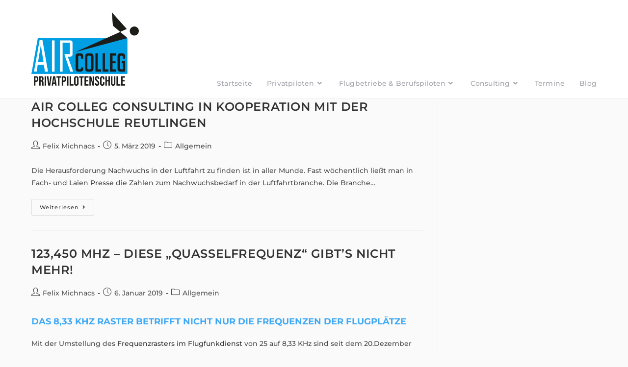

--- FILE ---
content_type: text/html; charset=UTF-8
request_url: https://www.aircolleg.de/author/felix-michnacs/
body_size: 17445
content:
<!DOCTYPE html>
<html class="html" lang="de" prefix="og: http://ogp.me/ns#">
<head>
	<meta charset="UTF-8">
	<link rel="profile" href="https://gmpg.org/xfn/11">

	<title>Felix Michnacs, Autor bei Air Colleg Consulting GmbH</title>
<meta name='robots' content='max-image-preview:large' />
	<style>img:is([sizes="auto" i], [sizes^="auto," i]) { contain-intrinsic-size: 3000px 1500px }</style>
	<meta name="viewport" content="width=device-width, initial-scale=1">
<!-- This site is optimized with the Yoast SEO Premium plugin v8.1 - https://yoast.com/wordpress/plugins/seo/ -->
<link rel="canonical" href="https://www.aircolleg.de/author/felix-michnacs/" />
<link rel="next" href="https://www.aircolleg.de/author/felix-michnacs/page/2/" />
<meta property="og:locale" content="de_DE" />
<meta property="og:type" content="object" />
<meta property="og:title" content="Felix Michnacs, Autor bei Air Colleg Consulting GmbH" />
<meta property="og:url" content="https://www.aircolleg.de/author/felix-michnacs/" />
<meta property="og:site_name" content="Air Colleg Consulting GmbH" />
<meta name="twitter:card" content="summary" />
<meta name="twitter:title" content="Felix Michnacs, Autor bei Air Colleg Consulting GmbH" />
<script type='application/ld+json'>{"@context":"https:\/\/schema.org","@type":"Organization","url":"https:\/\/www.aircolleg.de\/","sameAs":["https:\/\/www.facebook.com\/aircolleg\/?ref=bookmarks"],"@id":"https:\/\/www.aircolleg.de\/#organization","name":"Air Colleg Consulting GmbH","logo":"http:\/\/www.aircolleg.de\/wp-content\/uploads\/2017\/07\/aircolleg_logo.png"}</script>
<!-- / Yoast SEO Premium plugin. -->

<link rel='dns-prefetch' href='//www.aircolleg.de' />
<link rel="alternate" type="application/rss+xml" title="Air Colleg Consulting GmbH &raquo; Feed" href="https://www.aircolleg.de/feed/" />
<link rel="alternate" type="application/rss+xml" title="Air Colleg Consulting GmbH &raquo; Kommentar-Feed" href="https://www.aircolleg.de/comments/feed/" />
<link rel="alternate" type="application/rss+xml" title="Air Colleg Consulting GmbH &raquo; Feed für Beiträge von Felix Michnacs" href="https://www.aircolleg.de/author/felix-michnacs/feed/" />
<script>
window._wpemojiSettings = {"baseUrl":"https:\/\/s.w.org\/images\/core\/emoji\/16.0.1\/72x72\/","ext":".png","svgUrl":"https:\/\/s.w.org\/images\/core\/emoji\/16.0.1\/svg\/","svgExt":".svg","source":{"concatemoji":"https:\/\/www.aircolleg.de\/wp-includes\/js\/wp-emoji-release.min.js?ver=6.8.3"}};
/*! This file is auto-generated */
!function(s,n){var o,i,e;function c(e){try{var t={supportTests:e,timestamp:(new Date).valueOf()};sessionStorage.setItem(o,JSON.stringify(t))}catch(e){}}function p(e,t,n){e.clearRect(0,0,e.canvas.width,e.canvas.height),e.fillText(t,0,0);var t=new Uint32Array(e.getImageData(0,0,e.canvas.width,e.canvas.height).data),a=(e.clearRect(0,0,e.canvas.width,e.canvas.height),e.fillText(n,0,0),new Uint32Array(e.getImageData(0,0,e.canvas.width,e.canvas.height).data));return t.every(function(e,t){return e===a[t]})}function u(e,t){e.clearRect(0,0,e.canvas.width,e.canvas.height),e.fillText(t,0,0);for(var n=e.getImageData(16,16,1,1),a=0;a<n.data.length;a++)if(0!==n.data[a])return!1;return!0}function f(e,t,n,a){switch(t){case"flag":return n(e,"\ud83c\udff3\ufe0f\u200d\u26a7\ufe0f","\ud83c\udff3\ufe0f\u200b\u26a7\ufe0f")?!1:!n(e,"\ud83c\udde8\ud83c\uddf6","\ud83c\udde8\u200b\ud83c\uddf6")&&!n(e,"\ud83c\udff4\udb40\udc67\udb40\udc62\udb40\udc65\udb40\udc6e\udb40\udc67\udb40\udc7f","\ud83c\udff4\u200b\udb40\udc67\u200b\udb40\udc62\u200b\udb40\udc65\u200b\udb40\udc6e\u200b\udb40\udc67\u200b\udb40\udc7f");case"emoji":return!a(e,"\ud83e\udedf")}return!1}function g(e,t,n,a){var r="undefined"!=typeof WorkerGlobalScope&&self instanceof WorkerGlobalScope?new OffscreenCanvas(300,150):s.createElement("canvas"),o=r.getContext("2d",{willReadFrequently:!0}),i=(o.textBaseline="top",o.font="600 32px Arial",{});return e.forEach(function(e){i[e]=t(o,e,n,a)}),i}function t(e){var t=s.createElement("script");t.src=e,t.defer=!0,s.head.appendChild(t)}"undefined"!=typeof Promise&&(o="wpEmojiSettingsSupports",i=["flag","emoji"],n.supports={everything:!0,everythingExceptFlag:!0},e=new Promise(function(e){s.addEventListener("DOMContentLoaded",e,{once:!0})}),new Promise(function(t){var n=function(){try{var e=JSON.parse(sessionStorage.getItem(o));if("object"==typeof e&&"number"==typeof e.timestamp&&(new Date).valueOf()<e.timestamp+604800&&"object"==typeof e.supportTests)return e.supportTests}catch(e){}return null}();if(!n){if("undefined"!=typeof Worker&&"undefined"!=typeof OffscreenCanvas&&"undefined"!=typeof URL&&URL.createObjectURL&&"undefined"!=typeof Blob)try{var e="postMessage("+g.toString()+"("+[JSON.stringify(i),f.toString(),p.toString(),u.toString()].join(",")+"));",a=new Blob([e],{type:"text/javascript"}),r=new Worker(URL.createObjectURL(a),{name:"wpTestEmojiSupports"});return void(r.onmessage=function(e){c(n=e.data),r.terminate(),t(n)})}catch(e){}c(n=g(i,f,p,u))}t(n)}).then(function(e){for(var t in e)n.supports[t]=e[t],n.supports.everything=n.supports.everything&&n.supports[t],"flag"!==t&&(n.supports.everythingExceptFlag=n.supports.everythingExceptFlag&&n.supports[t]);n.supports.everythingExceptFlag=n.supports.everythingExceptFlag&&!n.supports.flag,n.DOMReady=!1,n.readyCallback=function(){n.DOMReady=!0}}).then(function(){return e}).then(function(){var e;n.supports.everything||(n.readyCallback(),(e=n.source||{}).concatemoji?t(e.concatemoji):e.wpemoji&&e.twemoji&&(t(e.twemoji),t(e.wpemoji)))}))}((window,document),window._wpemojiSettings);
</script>
<style id='wp-emoji-styles-inline-css'>

	img.wp-smiley, img.emoji {
		display: inline !important;
		border: none !important;
		box-shadow: none !important;
		height: 1em !important;
		width: 1em !important;
		margin: 0 0.07em !important;
		vertical-align: -0.1em !important;
		background: none !important;
		padding: 0 !important;
	}
</style>
<link rel='stylesheet' id='wp-block-library-css' href='https://www.aircolleg.de/wp-includes/css/dist/block-library/style.min.css?ver=6.8.3' media='all' />
<style id='wp-block-library-theme-inline-css'>
.wp-block-audio :where(figcaption){color:#555;font-size:13px;text-align:center}.is-dark-theme .wp-block-audio :where(figcaption){color:#ffffffa6}.wp-block-audio{margin:0 0 1em}.wp-block-code{border:1px solid #ccc;border-radius:4px;font-family:Menlo,Consolas,monaco,monospace;padding:.8em 1em}.wp-block-embed :where(figcaption){color:#555;font-size:13px;text-align:center}.is-dark-theme .wp-block-embed :where(figcaption){color:#ffffffa6}.wp-block-embed{margin:0 0 1em}.blocks-gallery-caption{color:#555;font-size:13px;text-align:center}.is-dark-theme .blocks-gallery-caption{color:#ffffffa6}:root :where(.wp-block-image figcaption){color:#555;font-size:13px;text-align:center}.is-dark-theme :root :where(.wp-block-image figcaption){color:#ffffffa6}.wp-block-image{margin:0 0 1em}.wp-block-pullquote{border-bottom:4px solid;border-top:4px solid;color:currentColor;margin-bottom:1.75em}.wp-block-pullquote cite,.wp-block-pullquote footer,.wp-block-pullquote__citation{color:currentColor;font-size:.8125em;font-style:normal;text-transform:uppercase}.wp-block-quote{border-left:.25em solid;margin:0 0 1.75em;padding-left:1em}.wp-block-quote cite,.wp-block-quote footer{color:currentColor;font-size:.8125em;font-style:normal;position:relative}.wp-block-quote:where(.has-text-align-right){border-left:none;border-right:.25em solid;padding-left:0;padding-right:1em}.wp-block-quote:where(.has-text-align-center){border:none;padding-left:0}.wp-block-quote.is-large,.wp-block-quote.is-style-large,.wp-block-quote:where(.is-style-plain){border:none}.wp-block-search .wp-block-search__label{font-weight:700}.wp-block-search__button{border:1px solid #ccc;padding:.375em .625em}:where(.wp-block-group.has-background){padding:1.25em 2.375em}.wp-block-separator.has-css-opacity{opacity:.4}.wp-block-separator{border:none;border-bottom:2px solid;margin-left:auto;margin-right:auto}.wp-block-separator.has-alpha-channel-opacity{opacity:1}.wp-block-separator:not(.is-style-wide):not(.is-style-dots){width:100px}.wp-block-separator.has-background:not(.is-style-dots){border-bottom:none;height:1px}.wp-block-separator.has-background:not(.is-style-wide):not(.is-style-dots){height:2px}.wp-block-table{margin:0 0 1em}.wp-block-table td,.wp-block-table th{word-break:normal}.wp-block-table :where(figcaption){color:#555;font-size:13px;text-align:center}.is-dark-theme .wp-block-table :where(figcaption){color:#ffffffa6}.wp-block-video :where(figcaption){color:#555;font-size:13px;text-align:center}.is-dark-theme .wp-block-video :where(figcaption){color:#ffffffa6}.wp-block-video{margin:0 0 1em}:root :where(.wp-block-template-part.has-background){margin-bottom:0;margin-top:0;padding:1.25em 2.375em}
</style>
<style id='classic-theme-styles-inline-css'>
/*! This file is auto-generated */
.wp-block-button__link{color:#fff;background-color:#32373c;border-radius:9999px;box-shadow:none;text-decoration:none;padding:calc(.667em + 2px) calc(1.333em + 2px);font-size:1.125em}.wp-block-file__button{background:#32373c;color:#fff;text-decoration:none}
</style>
<style id='global-styles-inline-css'>
:root{--wp--preset--aspect-ratio--square: 1;--wp--preset--aspect-ratio--4-3: 4/3;--wp--preset--aspect-ratio--3-4: 3/4;--wp--preset--aspect-ratio--3-2: 3/2;--wp--preset--aspect-ratio--2-3: 2/3;--wp--preset--aspect-ratio--16-9: 16/9;--wp--preset--aspect-ratio--9-16: 9/16;--wp--preset--color--black: #000000;--wp--preset--color--cyan-bluish-gray: #abb8c3;--wp--preset--color--white: #ffffff;--wp--preset--color--pale-pink: #f78da7;--wp--preset--color--vivid-red: #cf2e2e;--wp--preset--color--luminous-vivid-orange: #ff6900;--wp--preset--color--luminous-vivid-amber: #fcb900;--wp--preset--color--light-green-cyan: #7bdcb5;--wp--preset--color--vivid-green-cyan: #00d084;--wp--preset--color--pale-cyan-blue: #8ed1fc;--wp--preset--color--vivid-cyan-blue: #0693e3;--wp--preset--color--vivid-purple: #9b51e0;--wp--preset--gradient--vivid-cyan-blue-to-vivid-purple: linear-gradient(135deg,rgba(6,147,227,1) 0%,rgb(155,81,224) 100%);--wp--preset--gradient--light-green-cyan-to-vivid-green-cyan: linear-gradient(135deg,rgb(122,220,180) 0%,rgb(0,208,130) 100%);--wp--preset--gradient--luminous-vivid-amber-to-luminous-vivid-orange: linear-gradient(135deg,rgba(252,185,0,1) 0%,rgba(255,105,0,1) 100%);--wp--preset--gradient--luminous-vivid-orange-to-vivid-red: linear-gradient(135deg,rgba(255,105,0,1) 0%,rgb(207,46,46) 100%);--wp--preset--gradient--very-light-gray-to-cyan-bluish-gray: linear-gradient(135deg,rgb(238,238,238) 0%,rgb(169,184,195) 100%);--wp--preset--gradient--cool-to-warm-spectrum: linear-gradient(135deg,rgb(74,234,220) 0%,rgb(151,120,209) 20%,rgb(207,42,186) 40%,rgb(238,44,130) 60%,rgb(251,105,98) 80%,rgb(254,248,76) 100%);--wp--preset--gradient--blush-light-purple: linear-gradient(135deg,rgb(255,206,236) 0%,rgb(152,150,240) 100%);--wp--preset--gradient--blush-bordeaux: linear-gradient(135deg,rgb(254,205,165) 0%,rgb(254,45,45) 50%,rgb(107,0,62) 100%);--wp--preset--gradient--luminous-dusk: linear-gradient(135deg,rgb(255,203,112) 0%,rgb(199,81,192) 50%,rgb(65,88,208) 100%);--wp--preset--gradient--pale-ocean: linear-gradient(135deg,rgb(255,245,203) 0%,rgb(182,227,212) 50%,rgb(51,167,181) 100%);--wp--preset--gradient--electric-grass: linear-gradient(135deg,rgb(202,248,128) 0%,rgb(113,206,126) 100%);--wp--preset--gradient--midnight: linear-gradient(135deg,rgb(2,3,129) 0%,rgb(40,116,252) 100%);--wp--preset--font-size--small: 13px;--wp--preset--font-size--medium: 20px;--wp--preset--font-size--large: 36px;--wp--preset--font-size--x-large: 42px;--wp--preset--spacing--20: 0.44rem;--wp--preset--spacing--30: 0.67rem;--wp--preset--spacing--40: 1rem;--wp--preset--spacing--50: 1.5rem;--wp--preset--spacing--60: 2.25rem;--wp--preset--spacing--70: 3.38rem;--wp--preset--spacing--80: 5.06rem;--wp--preset--shadow--natural: 6px 6px 9px rgba(0, 0, 0, 0.2);--wp--preset--shadow--deep: 12px 12px 50px rgba(0, 0, 0, 0.4);--wp--preset--shadow--sharp: 6px 6px 0px rgba(0, 0, 0, 0.2);--wp--preset--shadow--outlined: 6px 6px 0px -3px rgba(255, 255, 255, 1), 6px 6px rgba(0, 0, 0, 1);--wp--preset--shadow--crisp: 6px 6px 0px rgba(0, 0, 0, 1);}:where(.is-layout-flex){gap: 0.5em;}:where(.is-layout-grid){gap: 0.5em;}body .is-layout-flex{display: flex;}.is-layout-flex{flex-wrap: wrap;align-items: center;}.is-layout-flex > :is(*, div){margin: 0;}body .is-layout-grid{display: grid;}.is-layout-grid > :is(*, div){margin: 0;}:where(.wp-block-columns.is-layout-flex){gap: 2em;}:where(.wp-block-columns.is-layout-grid){gap: 2em;}:where(.wp-block-post-template.is-layout-flex){gap: 1.25em;}:where(.wp-block-post-template.is-layout-grid){gap: 1.25em;}.has-black-color{color: var(--wp--preset--color--black) !important;}.has-cyan-bluish-gray-color{color: var(--wp--preset--color--cyan-bluish-gray) !important;}.has-white-color{color: var(--wp--preset--color--white) !important;}.has-pale-pink-color{color: var(--wp--preset--color--pale-pink) !important;}.has-vivid-red-color{color: var(--wp--preset--color--vivid-red) !important;}.has-luminous-vivid-orange-color{color: var(--wp--preset--color--luminous-vivid-orange) !important;}.has-luminous-vivid-amber-color{color: var(--wp--preset--color--luminous-vivid-amber) !important;}.has-light-green-cyan-color{color: var(--wp--preset--color--light-green-cyan) !important;}.has-vivid-green-cyan-color{color: var(--wp--preset--color--vivid-green-cyan) !important;}.has-pale-cyan-blue-color{color: var(--wp--preset--color--pale-cyan-blue) !important;}.has-vivid-cyan-blue-color{color: var(--wp--preset--color--vivid-cyan-blue) !important;}.has-vivid-purple-color{color: var(--wp--preset--color--vivid-purple) !important;}.has-black-background-color{background-color: var(--wp--preset--color--black) !important;}.has-cyan-bluish-gray-background-color{background-color: var(--wp--preset--color--cyan-bluish-gray) !important;}.has-white-background-color{background-color: var(--wp--preset--color--white) !important;}.has-pale-pink-background-color{background-color: var(--wp--preset--color--pale-pink) !important;}.has-vivid-red-background-color{background-color: var(--wp--preset--color--vivid-red) !important;}.has-luminous-vivid-orange-background-color{background-color: var(--wp--preset--color--luminous-vivid-orange) !important;}.has-luminous-vivid-amber-background-color{background-color: var(--wp--preset--color--luminous-vivid-amber) !important;}.has-light-green-cyan-background-color{background-color: var(--wp--preset--color--light-green-cyan) !important;}.has-vivid-green-cyan-background-color{background-color: var(--wp--preset--color--vivid-green-cyan) !important;}.has-pale-cyan-blue-background-color{background-color: var(--wp--preset--color--pale-cyan-blue) !important;}.has-vivid-cyan-blue-background-color{background-color: var(--wp--preset--color--vivid-cyan-blue) !important;}.has-vivid-purple-background-color{background-color: var(--wp--preset--color--vivid-purple) !important;}.has-black-border-color{border-color: var(--wp--preset--color--black) !important;}.has-cyan-bluish-gray-border-color{border-color: var(--wp--preset--color--cyan-bluish-gray) !important;}.has-white-border-color{border-color: var(--wp--preset--color--white) !important;}.has-pale-pink-border-color{border-color: var(--wp--preset--color--pale-pink) !important;}.has-vivid-red-border-color{border-color: var(--wp--preset--color--vivid-red) !important;}.has-luminous-vivid-orange-border-color{border-color: var(--wp--preset--color--luminous-vivid-orange) !important;}.has-luminous-vivid-amber-border-color{border-color: var(--wp--preset--color--luminous-vivid-amber) !important;}.has-light-green-cyan-border-color{border-color: var(--wp--preset--color--light-green-cyan) !important;}.has-vivid-green-cyan-border-color{border-color: var(--wp--preset--color--vivid-green-cyan) !important;}.has-pale-cyan-blue-border-color{border-color: var(--wp--preset--color--pale-cyan-blue) !important;}.has-vivid-cyan-blue-border-color{border-color: var(--wp--preset--color--vivid-cyan-blue) !important;}.has-vivid-purple-border-color{border-color: var(--wp--preset--color--vivid-purple) !important;}.has-vivid-cyan-blue-to-vivid-purple-gradient-background{background: var(--wp--preset--gradient--vivid-cyan-blue-to-vivid-purple) !important;}.has-light-green-cyan-to-vivid-green-cyan-gradient-background{background: var(--wp--preset--gradient--light-green-cyan-to-vivid-green-cyan) !important;}.has-luminous-vivid-amber-to-luminous-vivid-orange-gradient-background{background: var(--wp--preset--gradient--luminous-vivid-amber-to-luminous-vivid-orange) !important;}.has-luminous-vivid-orange-to-vivid-red-gradient-background{background: var(--wp--preset--gradient--luminous-vivid-orange-to-vivid-red) !important;}.has-very-light-gray-to-cyan-bluish-gray-gradient-background{background: var(--wp--preset--gradient--very-light-gray-to-cyan-bluish-gray) !important;}.has-cool-to-warm-spectrum-gradient-background{background: var(--wp--preset--gradient--cool-to-warm-spectrum) !important;}.has-blush-light-purple-gradient-background{background: var(--wp--preset--gradient--blush-light-purple) !important;}.has-blush-bordeaux-gradient-background{background: var(--wp--preset--gradient--blush-bordeaux) !important;}.has-luminous-dusk-gradient-background{background: var(--wp--preset--gradient--luminous-dusk) !important;}.has-pale-ocean-gradient-background{background: var(--wp--preset--gradient--pale-ocean) !important;}.has-electric-grass-gradient-background{background: var(--wp--preset--gradient--electric-grass) !important;}.has-midnight-gradient-background{background: var(--wp--preset--gradient--midnight) !important;}.has-small-font-size{font-size: var(--wp--preset--font-size--small) !important;}.has-medium-font-size{font-size: var(--wp--preset--font-size--medium) !important;}.has-large-font-size{font-size: var(--wp--preset--font-size--large) !important;}.has-x-large-font-size{font-size: var(--wp--preset--font-size--x-large) !important;}
:where(.wp-block-post-template.is-layout-flex){gap: 1.25em;}:where(.wp-block-post-template.is-layout-grid){gap: 1.25em;}
:where(.wp-block-columns.is-layout-flex){gap: 2em;}:where(.wp-block-columns.is-layout-grid){gap: 2em;}
:root :where(.wp-block-pullquote){font-size: 1.5em;line-height: 1.6;}
</style>
<link rel='stylesheet' id='font-awesome-css' href='https://www.aircolleg.de/wp-content/themes/oceanwp/assets/fonts/fontawesome/css/all.min.css?ver=5.15.1' media='all' />
<link rel='stylesheet' id='simple-line-icons-css' href='https://www.aircolleg.de/wp-content/themes/oceanwp/assets/css/third/simple-line-icons.min.css?ver=2.4.0' media='all' />
<link rel='stylesheet' id='oceanwp-style-css' href='https://www.aircolleg.de/wp-content/themes/oceanwp/assets/css/style.min.css?ver=3.3.5' media='all' />
<link rel='stylesheet' id='oceanwp-google-font-montserrat-css' href='https://www.aircolleg.de/wp-content/uploads/oceanwp-webfonts-css/7b1d26ddb75797f9245819cf59fa8557.css?ver=6.8.3' media='all' />
<link rel='stylesheet' id='oe-widgets-style-css' href='https://www.aircolleg.de/wp-content/plugins/ocean-extra/assets/css/widgets.css?ver=6.8.3' media='all' />
<link rel='stylesheet' id='ow-perfect-scrollbar-css' href='https://www.aircolleg.de/wp-content/themes/oceanwp/assets/css/third/perfect-scrollbar.css?ver=1.5.0' media='all' />
<link rel='stylesheet' id='omw-styles-css' href='https://www.aircolleg.de/wp-content/plugins/ocean-modal-window/assets/css/style.min.css?ver=6.8.3' media='all' />
<link rel='stylesheet' id='osh-styles-css' href='https://www.aircolleg.de/wp-content/plugins/ocean-sticky-header/assets/css/style.min.css?ver=6.8.3' media='all' />
<script src="https://www.aircolleg.de/wp-includes/js/jquery/jquery.min.js?ver=3.7.1" id="jquery-core-js"></script>
<script src="https://www.aircolleg.de/wp-includes/js/jquery/jquery-migrate.min.js?ver=3.4.1" id="jquery-migrate-js"></script>
<link rel="https://api.w.org/" href="https://www.aircolleg.de/wp-json/" /><link rel="alternate" title="JSON" type="application/json" href="https://www.aircolleg.de/wp-json/wp/v2/users/2" /><link rel="EditURI" type="application/rsd+xml" title="RSD" href="https://www.aircolleg.de/xmlrpc.php?rsd" />
<meta name="generator" content="WordPress 6.8.3" />

<!-- Meta Pixel Code -->
<script type='text/javascript'>
!function(f,b,e,v,n,t,s){if(f.fbq)return;n=f.fbq=function(){n.callMethod?
n.callMethod.apply(n,arguments):n.queue.push(arguments)};if(!f._fbq)f._fbq=n;
n.push=n;n.loaded=!0;n.version='2.0';n.queue=[];t=b.createElement(e);t.async=!0;
t.src=v;s=b.getElementsByTagName(e)[0];s.parentNode.insertBefore(t,s)}(window,
document,'script','https://connect.facebook.net/en_US/fbevents.js');
</script>
<!-- End Meta Pixel Code -->
<script type='text/javascript'>
  fbq('init', '1998376213742102', {}, {
    "agent": "wordpress-6.8.3-3.0.8"
});
  </script><script type='text/javascript'>
  fbq('track', 'PageView', []);
  </script>
<!-- Meta Pixel Code -->
<noscript>
<img height="1" width="1" style="display:none" alt="fbpx"
src="https://www.facebook.com/tr?id=1998376213742102&ev=PageView&noscript=1" />
</noscript>
<!-- End Meta Pixel Code -->
<link rel="icon" href="https://www.aircolleg.de/wp-content/uploads/2018/09/cropped-aircolleg_icon_512x512-32x32.png" sizes="32x32" />
<link rel="icon" href="https://www.aircolleg.de/wp-content/uploads/2018/09/cropped-aircolleg_icon_512x512-192x192.png" sizes="192x192" />
<link rel="apple-touch-icon" href="https://www.aircolleg.de/wp-content/uploads/2018/09/cropped-aircolleg_icon_512x512-180x180.png" />
<meta name="msapplication-TileImage" content="https://www.aircolleg.de/wp-content/uploads/2018/09/cropped-aircolleg_icon_512x512-270x270.png" />
		<style id="wp-custom-css">
			/* global styles */h1.elementor-heading-title.elementor-size-xl{padding-top:.6em;padding-bottom:1.2em}/* positionierung hauptmenü für großes logo */#menu-hauptmenue >li >a{bottom:-70px}.is-sticky #menu-hauptmenue >li >a{bottom:0}/* menü farben */li#menu-item-248 a:hover{color:#00af00 !important}li#menu-item-248.current_page_item >a{color:#00af00 !important}li#menu-item-248.current-page-ancestor >a{color:#00af00 !important}li#menu-item-249 a:hover{color:#7e8c99 !important}li#menu-item-249.current-menu-item a{color:#7e8c99 !important}/* logo ersetzen wenn gescrollt */.is-sticky #site-logo #site-logo-inner a img{background:url(http://www.aircolleg.de/wp-content/uploads/2017/05/aircolleg_logo_scroll.png) no-repeat;width:205px;height:45px;padding-left:205px}/* link hover im footer */#copyright >a{color:#000000}#copyright >a:hover{color:#ffffff !important}/* responsive headline size customization */@media (max-width:768px){.elementor-widget-heading .elementor-heading-title.elementor-size-xl{font-size:26px}}		</style>
		<!-- OceanWP CSS -->
<style type="text/css">
/* General CSS */a:hover,a.light:hover,.theme-heading .text::before,.theme-heading .text::after,#top-bar-content >a:hover,#top-bar-social li.oceanwp-email a:hover,#site-navigation-wrap .dropdown-menu >li >a:hover,#site-header.medium-header #medium-searchform button:hover,.oceanwp-mobile-menu-icon a:hover,.blog-entry.post .blog-entry-header .entry-title a:hover,.blog-entry.post .blog-entry-readmore a:hover,.blog-entry.thumbnail-entry .blog-entry-category a,ul.meta li a:hover,.dropcap,.single nav.post-navigation .nav-links .title,body .related-post-title a:hover,body #wp-calendar caption,body .contact-info-widget.default i,body .contact-info-widget.big-icons i,body .custom-links-widget .oceanwp-custom-links li a:hover,body .custom-links-widget .oceanwp-custom-links li a:hover:before,body .posts-thumbnails-widget li a:hover,body .social-widget li.oceanwp-email a:hover,.comment-author .comment-meta .comment-reply-link,#respond #cancel-comment-reply-link:hover,#footer-widgets .footer-box a:hover,#footer-bottom a:hover,#footer-bottom #footer-bottom-menu a:hover,.sidr a:hover,.sidr-class-dropdown-toggle:hover,.sidr-class-menu-item-has-children.active >a,.sidr-class-menu-item-has-children.active >a >.sidr-class-dropdown-toggle,input[type=checkbox]:checked:before{color:#3fa9f5}.single nav.post-navigation .nav-links .title .owp-icon use,.blog-entry.post .blog-entry-readmore a:hover .owp-icon use,body .contact-info-widget.default .owp-icon use,body .contact-info-widget.big-icons .owp-icon use{stroke:#3fa9f5}input[type="button"],input[type="reset"],input[type="submit"],button[type="submit"],.button,#site-navigation-wrap .dropdown-menu >li.btn >a >span,.thumbnail:hover i,.post-quote-content,.omw-modal .omw-close-modal,body .contact-info-widget.big-icons li:hover i,body div.wpforms-container-full .wpforms-form input[type=submit],body div.wpforms-container-full .wpforms-form button[type=submit],body div.wpforms-container-full .wpforms-form .wpforms-page-button{background-color:#3fa9f5}.thumbnail:hover .link-post-svg-icon{background-color:#3fa9f5}body .contact-info-widget.big-icons li:hover .owp-icon{background-color:#3fa9f5}.widget-title{border-color:#3fa9f5}blockquote{border-color:#3fa9f5}#searchform-dropdown{border-color:#3fa9f5}.dropdown-menu .sub-menu{border-color:#3fa9f5}.blog-entry.large-entry .blog-entry-readmore a:hover{border-color:#3fa9f5}.oceanwp-newsletter-form-wrap input[type="email"]:focus{border-color:#3fa9f5}.social-widget li.oceanwp-email a:hover{border-color:#3fa9f5}#respond #cancel-comment-reply-link:hover{border-color:#3fa9f5}body .contact-info-widget.big-icons li:hover i{border-color:#3fa9f5}#footer-widgets .oceanwp-newsletter-form-wrap input[type="email"]:focus{border-color:#3fa9f5}blockquote,.wp-block-quote{border-left-color:#3fa9f5}body .contact-info-widget.big-icons li:hover .owp-icon{border-color:#3fa9f5}input[type="button"]:hover,input[type="reset"]:hover,input[type="submit"]:hover,button[type="submit"]:hover,input[type="button"]:focus,input[type="reset"]:focus,input[type="submit"]:focus,button[type="submit"]:focus,.button:hover,.button:focus,#site-navigation-wrap .dropdown-menu >li.btn >a:hover >span,.post-quote-author,.omw-modal .omw-close-modal:hover,body div.wpforms-container-full .wpforms-form input[type=submit]:hover,body div.wpforms-container-full .wpforms-form button[type=submit]:hover,body div.wpforms-container-full .wpforms-form .wpforms-page-button:hover{background-color:#0688e4}body,.has-parallax-footer:not(.separate-layout) #main{background-color:#fafafa}a:hover{color:#0688e4}a:hover .owp-icon use{stroke:#0688e4}.container{width:1400px}#main #content-wrap,.separate-layout #main #content-wrap{padding-top:0;padding-bottom:20px}#scroll-top{font-size:24px}#scroll-top .owp-icon{width:24px;height:24px}#scroll-top{border-radius:3px}#scroll-top:hover{background-color:#ffffff}#scroll-top:hover{color:#3fa9f5}#scroll-top:hover .owp-icon use{stroke:#ffffff}/* Header CSS */#site-logo #site-logo-inner,.oceanwp-social-menu .social-menu-inner,#site-header.full_screen-header .menu-bar-inner,.after-header-content .after-header-content-inner{height:200px}#site-navigation-wrap .dropdown-menu >li >a,.oceanwp-mobile-menu-icon a,.mobile-menu-close,.after-header-content-inner >a{line-height:200px}#site-header.has-header-media .overlay-header-media{background-color:rgba(0,0,0,0.5)}#site-navigation-wrap .dropdown-menu >li >a,.oceanwp-mobile-menu-icon a,#searchform-header-replace-close{color:#a4a4ab}#site-navigation-wrap .dropdown-menu >li >a .owp-icon use,.oceanwp-mobile-menu-icon a .owp-icon use,#searchform-header-replace-close .owp-icon use{stroke:#a4a4ab}#site-navigation-wrap .dropdown-menu >.current-menu-item >a,#site-navigation-wrap .dropdown-menu >.current-menu-ancestor >a,#site-navigation-wrap .dropdown-menu >.current-menu-item >a:hover,#site-navigation-wrap .dropdown-menu >.current-menu-ancestor >a:hover{color:#3fa9f5}.dropdown-menu ul li a.menu-link{color:#a4a4ab}.dropdown-menu ul li a.menu-link .owp-icon use{stroke:#a4a4ab}.dropdown-menu ul li a.menu-link:hover{color:#0688e4}.dropdown-menu ul li a.menu-link:hover .owp-icon use{stroke:#0688e4}/* Footer Widgets CSS */#footer-widgets{background-color:rgba(255,255,255,0)}/* Footer Bottom CSS */#footer-bottom{padding:15px}#footer-bottom{background-color:rgba(255,255,255,0)}#footer-bottom,#footer-bottom p{color:#000000}/* Sticky Header CSS */.is-sticky #site-header.oceanwp-shrink-sticky-header #site-logo #site-logo-inner,.is-sticky #site-header.oceanwp-shrink-sticky-header #oceanwp-social-menu .social-menu-inner,.is-sticky #site-header.full_screen-header .menu-bar-inner{height:60px}.is-sticky #site-header.oceanwp-shrink-sticky-header #site-navigation-wrap .dropdown-menu >li >a,.is-sticky #site-header.oceanwp-shrink-sticky-header #oceanwp-mobile-menu-icon a{line-height:60px}.is-sticky #site-navigation-wrap .dropdown-menu >li >a,.is-sticky #oceanwp-mobile-menu-icon a,.is-sticky #searchform-header-replace-close{color:#a4a4ab}.is-sticky #site-navigation-wrap .dropdown-menu >li >a:hover,.is-sticky #oceanwp-mobile-menu-icon a:hover,.is-sticky #searchform-header-replace-close:hover{color:#3fa9f5}/* Typography CSS */body{font-family:Montserrat;font-weight:500}h1,h2,h3,h4,h5,h6,.theme-heading,.widget-title,.oceanwp-widget-recent-posts-title,.comment-reply-title,.entry-title,.sidebar-box .widget-title{font-family:Montserrat;font-weight:700;color:#3fa9f5}h1{font-size:38px;color:#3fa9f5;text-transform:uppercase}h2{text-transform:uppercase}h3{text-transform:uppercase}#site-navigation-wrap .dropdown-menu >li >a,#site-header.full_screen-header .fs-dropdown-menu >li >a,#site-header.top-header #site-navigation-wrap .dropdown-menu >li >a,#site-header.center-header #site-navigation-wrap .dropdown-menu >li >a,#site-header.medium-header #site-navigation-wrap .dropdown-menu >li >a,.oceanwp-mobile-menu-icon a{font-family:Montserrat;font-size:14px;letter-spacing:.2px}#footer-bottom #copyright{font-family:Montserrat;font-size:13px}
</style></head>

<body class="archive author author-felix-michnacs author-2 wp-custom-logo wp-embed-responsive wp-theme-oceanwp oceanwp-theme dropdown-mobile default-breakpoint has-sidebar content-right-sidebar page-header-disabled has-fixed-footer elementor-default elementor-kit-1947" itemscope="itemscope" itemtype="https://schema.org/WebPage">

	    <script type='text/javascript'>

      function updateConfig() {
        var eventsFilter = "Microdata,SubscribedButtonClick";
        var eventsFilterList = eventsFilter.split(',');
        fbq.instance.pluginConfig.set("1998376213742102", 'openbridge',
          {'endpoints':
            [{
              'targetDomain': window.location.href,
              'endpoint': window.location.href + '.open-bridge'
            }],
            'eventsFilter': {
              'eventNames':eventsFilterList,
              'filteringMode':'blocklist'
            }
          }
        );
        fbq.instance.configLoaded("1998376213742102");
      }

      window.onload = function() {
        var s = document.createElement('script');
        s.setAttribute('src', "https://www.aircolleg.de/wp-content/plugins/official-facebook-pixel/core/../js/openbridge_plugin.js");
        s.setAttribute('onload', 'updateConfig()');
        document.body.appendChild( s );
      }
    </script>
	
	<div id="outer-wrap" class="site clr">

		<a class="skip-link screen-reader-text" href="#main">Zum Inhalt springen</a>

		
		<div id="wrap" class="clr">

			
			
<header id="site-header" class="minimal-header clr fixed-scroll oceanwp-shrink-sticky-header has-full-width-header" data-height="60" itemscope="itemscope" itemtype="https://schema.org/WPHeader" role="banner">

	
					
			<div id="site-header-inner" class="clr container">

				
				

<div id="site-logo" class="clr" itemscope itemtype="https://schema.org/Brand" >

	
	<div id="site-logo-inner" class="clr">

		<a href="https://www.aircolleg.de/" class="custom-logo-link" rel="home"><img width="214" height="150" src="https://www.aircolleg.de/wp-content/uploads/2017/07/aircolleg_logo.png" class="custom-logo" alt="Logo Air Colleg Consulting GmBH" decoding="async" /></a>
	</div><!-- #site-logo-inner -->

	
	
</div><!-- #site-logo -->

			<div id="site-navigation-wrap" class="no-top-border clr">
			
			
			
			<nav id="site-navigation" class="navigation main-navigation clr" itemscope="itemscope" itemtype="https://schema.org/SiteNavigationElement" role="navigation" >

				<ul id="menu-hauptmenue" class="main-menu dropdown-menu sf-menu"><li id="menu-item-8" class="menu-item menu-item-type-custom menu-item-object-custom menu-item-home menu-item-8"><a href="http://www.aircolleg.de/" class="menu-link"><span class="text-wrap">Startseite</span></a></li><li id="menu-item-250" class="menu-item menu-item-type-post_type menu-item-object-page menu-item-has-children dropdown menu-item-250"><a href="https://www.aircolleg.de/privatpiloten/" class="menu-link"><span class="text-wrap">Privatpiloten<i class="nav-arrow fa fa-angle-down" aria-hidden="true" role="img"></i></span></a>
<ul class="sub-menu">
	<li id="menu-item-280" class="menu-item menu-item-type-post_type menu-item-object-page menu-item-280"><a href="https://www.aircolleg.de/privatpiloten/ppl-a/" class="menu-link"><span class="text-wrap">Flugzeug (PPL-A)</span></a></li>	<li id="menu-item-279" class="menu-item menu-item-type-post_type menu-item-object-page menu-item-279"><a href="https://www.aircolleg.de/privatpiloten/ppl-h/" class="menu-link"><span class="text-wrap">Hubschrauber (PPL-H)</span></a></li>	<li id="menu-item-278" class="menu-item menu-item-type-post_type menu-item-object-page menu-item-278"><a href="https://www.aircolleg.de/privatpiloten/flugfunk/" class="menu-link"><span class="text-wrap">Flugfunkausbildung (BZF/AZF)</span></a></li>	<li id="menu-item-2074" class="menu-item menu-item-type-post_type menu-item-object-page menu-item-2074"><a href="https://www.aircolleg.de/privatpiloten/lapl-lizenz/" class="menu-link"><span class="text-wrap">Leichtflugzeug LAPL</span></a></li></ul>
</li><li id="menu-item-248" class="menu-item menu-item-type-post_type menu-item-object-page menu-item-has-children dropdown menu-item-248"><a href="https://www.aircolleg.de/flugbetriebe-berufspiloten/" class="menu-link"><span class="text-wrap">Flugbetriebe &#038; Berufspiloten<i class="nav-arrow fa fa-angle-down" aria-hidden="true" role="img"></i></span></a>
<ul class="sub-menu">
	<li id="menu-item-277" class="menu-item menu-item-type-post_type menu-item-object-page menu-item-277"><a href="https://www.aircolleg.de/flugbetriebe-berufspiloten/crm/" class="menu-link"><span class="text-wrap">Crew Resource Management (CRM)</span></a></li>	<li id="menu-item-1486" class="menu-item menu-item-type-post_type menu-item-object-page menu-item-1486"><a href="https://www.aircolleg.de/flugbetriebe-berufspiloten/crm-c/" class="menu-link"><span class="text-wrap">CRM Command</span></a></li>	<li id="menu-item-276" class="menu-item menu-item-type-post_type menu-item-object-page menu-item-276"><a href="https://www.aircolleg.de/flugbetriebe-berufspiloten/dgr/" class="menu-link"><span class="text-wrap">Dangerous Goods (DGR)</span></a></li>	<li id="menu-item-275" class="menu-item menu-item-type-post_type menu-item-object-page menu-item-275"><a href="https://www.aircolleg.de/flugbetriebe-berufspiloten/ff/" class="menu-link"><span class="text-wrap">Firefighting (FF)</span></a></li></ul>
</li><li id="menu-item-249" class="menu-item menu-item-type-post_type menu-item-object-page menu-item-has-children dropdown menu-item-249"><a href="https://www.aircolleg.de/consulting/" class="menu-link"><span class="text-wrap">Consulting<i class="nav-arrow fa fa-angle-down" aria-hidden="true" role="img"></i></span></a>
<ul class="sub-menu">
	<li id="menu-item-2087" class="menu-item menu-item-type-post_type menu-item-object-page menu-item-2087"><a href="https://www.aircolleg.de/consulting/motorflugschule-air-colleg/" class="menu-link"><span class="text-wrap">Motorflugschule</span></a></li></ul>
</li><li id="menu-item-831" class="menu-item menu-item-type-post_type menu-item-object-page menu-item-831"><a href="https://www.aircolleg.de/termine/" class="menu-link"><span class="text-wrap">Termine</span></a></li><li id="menu-item-10" class="menu-item menu-item-type-post_type menu-item-object-page menu-item-10"><a href="https://www.aircolleg.de/?page_id=5" class="menu-link"><span class="text-wrap">Blog</span></a></li></ul>
			</nav><!-- #site-navigation -->

			
			
					</div><!-- #site-navigation-wrap -->
			
		
	
				
	
	<div class="oceanwp-mobile-menu-icon clr mobile-right">

		
		
		
		<a href="#" class="mobile-menu"  aria-label="Mobiles Menü">
							<i class="fa fa-bars" aria-hidden="true"></i>
								<span class="oceanwp-text">Menü</span>
				<span class="oceanwp-close-text">Schließen</span>
						</a>

		
		
		
	</div><!-- #oceanwp-mobile-menu-navbar -->

	

			</div><!-- #site-header-inner -->

			
<div id="mobile-dropdown" class="clr" >

	<nav class="clr" itemscope="itemscope" itemtype="https://schema.org/SiteNavigationElement">

		
	<div id="mobile-nav" class="navigation clr">

		<ul id="menu-hauptmenue-1" class="menu"><li class="menu-item menu-item-type-custom menu-item-object-custom menu-item-home menu-item-8"><a href="http://www.aircolleg.de/">Startseite</a></li>
<li class="menu-item menu-item-type-post_type menu-item-object-page menu-item-has-children menu-item-250"><a href="https://www.aircolleg.de/privatpiloten/">Privatpiloten</a>
<ul class="sub-menu">
	<li class="menu-item menu-item-type-post_type menu-item-object-page menu-item-280"><a href="https://www.aircolleg.de/privatpiloten/ppl-a/">Flugzeug (PPL-A)</a></li>
	<li class="menu-item menu-item-type-post_type menu-item-object-page menu-item-279"><a href="https://www.aircolleg.de/privatpiloten/ppl-h/">Hubschrauber (PPL-H)</a></li>
	<li class="menu-item menu-item-type-post_type menu-item-object-page menu-item-278"><a href="https://www.aircolleg.de/privatpiloten/flugfunk/">Flugfunkausbildung (BZF/AZF)</a></li>
	<li class="menu-item menu-item-type-post_type menu-item-object-page menu-item-2074"><a href="https://www.aircolleg.de/privatpiloten/lapl-lizenz/">Leichtflugzeug LAPL</a></li>
</ul>
</li>
<li class="menu-item menu-item-type-post_type menu-item-object-page menu-item-has-children menu-item-248"><a href="https://www.aircolleg.de/flugbetriebe-berufspiloten/">Flugbetriebe &#038; Berufspiloten</a>
<ul class="sub-menu">
	<li class="menu-item menu-item-type-post_type menu-item-object-page menu-item-277"><a href="https://www.aircolleg.de/flugbetriebe-berufspiloten/crm/">Crew Resource Management (CRM)</a></li>
	<li class="menu-item menu-item-type-post_type menu-item-object-page menu-item-1486"><a href="https://www.aircolleg.de/flugbetriebe-berufspiloten/crm-c/">CRM Command</a></li>
	<li class="menu-item menu-item-type-post_type menu-item-object-page menu-item-276"><a href="https://www.aircolleg.de/flugbetriebe-berufspiloten/dgr/">Dangerous Goods (DGR)</a></li>
	<li class="menu-item menu-item-type-post_type menu-item-object-page menu-item-275"><a href="https://www.aircolleg.de/flugbetriebe-berufspiloten/ff/">Firefighting (FF)</a></li>
</ul>
</li>
<li class="menu-item menu-item-type-post_type menu-item-object-page menu-item-has-children menu-item-249"><a href="https://www.aircolleg.de/consulting/">Consulting</a>
<ul class="sub-menu">
	<li class="menu-item menu-item-type-post_type menu-item-object-page menu-item-2087"><a href="https://www.aircolleg.de/consulting/motorflugschule-air-colleg/">Motorflugschule</a></li>
</ul>
</li>
<li class="menu-item menu-item-type-post_type menu-item-object-page menu-item-831"><a href="https://www.aircolleg.de/termine/">Termine</a></li>
<li class="menu-item menu-item-type-post_type menu-item-object-page menu-item-10"><a href="https://www.aircolleg.de/?page_id=5">Blog</a></li>
</ul>
	</div>


	</nav>

</div>

			
			
		
		
</header><!-- #site-header -->


			
			<main id="main" class="site-main clr"  role="main">

				
	
	<div id="content-wrap" class="container clr">

		
		<div id="primary" class="content-area clr">

			
			<div id="content" class="site-content clr">

				
										<div id="blog-entries" class="entries clr">

							
							
								
								
	<article id="post-1859" class="blog-entry clr no-featured-image large-entry post-1859 post type-post status-publish format-standard hentry category-allgemein tag-air-colleg-consulting-gmbh tag-digitalisierung-luftfahrt tag-flugschein tag-hochschule-reutlingen tag-pilotenausbildung tag-ppl-a tag-ppl-a-ausbildung tag-privatpilot tag-privatpilotenausbildung tag-reutlingen-university entry">

		<div class="blog-entry-inner clr">

			

<header class="blog-entry-header clr">
	<h2 class="blog-entry-title entry-title">
		<a href="https://www.aircolleg.de/2019/03/air-colleg-consulting-in-kooperation-mit-der-hochschule-reutlingen/" rel="bookmark">Air Colleg Consulting  in Kooperation  mit der Hochschule Reutlingen</a>
	</h2><!-- .blog-entry-title -->
</header><!-- .blog-entry-header -->


<ul class="meta obem-default clr" aria-label="Beitrags-Details:">

	
					<li class="meta-author" itemprop="name"><span class="screen-reader-text">Beitrags-Autor:</span><i class=" icon-user" aria-hidden="true" role="img"></i><a href="https://www.aircolleg.de/author/felix-michnacs/" title="Beiträge von Felix Michnacs" rel="author"  itemprop="author" itemscope="itemscope" itemtype="https://schema.org/Person">Felix Michnacs</a></li>
		
		
		
		
		
		
	
		
					<li class="meta-date" itemprop="datePublished"><span class="screen-reader-text">Beitrag veröffentlicht:</span><i class=" icon-clock" aria-hidden="true" role="img"></i>5. März 2019</li>
		
		
		
		
		
	
		
		
		
					<li class="meta-cat"><span class="screen-reader-text">Beitrags-Kategorie:</span><i class=" icon-folder" aria-hidden="true" role="img"></i><a href="https://www.aircolleg.de/category/allgemein/" rel="category tag">Allgemein</a></li>
		
		
		
	
		
		
		
		
		
		
	
</ul>



<div class="blog-entry-summary clr" itemprop="text">

	
		<p>
			Die Herausforderung Nachwuchs in der Luftfahrt zu finden ist in aller Munde. Fast wöchentlich ließt man in Fach- und Laien Presse die Zahlen zum Nachwuchsbedarf in der Luftfahrtbranche. Die Branche&hellip;		</p>

		
</div><!-- .blog-entry-summary -->



<div class="blog-entry-readmore clr">
	<a href="https://www.aircolleg.de/2019/03/air-colleg-consulting-in-kooperation-mit-der-hochschule-reutlingen/">Weiterlesen<span class="screen-reader-text">Air Colleg Consulting  in Kooperation  mit der Hochschule Reutlingen</span><i class=" fa fa-angle-right" aria-hidden="true" role="img"></i></a>
</div><!-- .blog-entry-readmore -->


			
		</div><!-- .blog-entry-inner -->

	</article><!-- #post-## -->

	
								
							
								
								
	<article id="post-1783" class="blog-entry clr no-featured-image large-entry post-1783 post type-post status-publish format-standard hentry category-allgemein tag-air-to-air tag-ausbildung tag-ballonsport tag-fallschirmsport tag-flugfunk tag-luft-luft-kommunikation tag-nfl-1-1524-18 tag-nfl-1-1525-18 tag-rueckholer tag-ul tag-ultraleicht tag-verfolger entry">

		<div class="blog-entry-inner clr">

			

<header class="blog-entry-header clr">
	<h2 class="blog-entry-title entry-title">
		<a href="https://www.aircolleg.de/2019/01/123450-mhz-die-quasselfrequenz-gibts-nicht-mehr/" rel="bookmark">123,450 MHz &#8211; Diese &#8222;Quasselfrequenz&#8220; gibt&#8217;s nicht mehr!</a>
	</h2><!-- .blog-entry-title -->
</header><!-- .blog-entry-header -->


<ul class="meta obem-default clr" aria-label="Beitrags-Details:">

	
					<li class="meta-author" itemprop="name"><span class="screen-reader-text">Beitrags-Autor:</span><i class=" icon-user" aria-hidden="true" role="img"></i><a href="https://www.aircolleg.de/author/felix-michnacs/" title="Beiträge von Felix Michnacs" rel="author"  itemprop="author" itemscope="itemscope" itemtype="https://schema.org/Person">Felix Michnacs</a></li>
		
		
		
		
		
		
	
		
					<li class="meta-date" itemprop="datePublished"><span class="screen-reader-text">Beitrag veröffentlicht:</span><i class=" icon-clock" aria-hidden="true" role="img"></i>6. Januar 2019</li>
		
		
		
		
		
	
		
		
		
					<li class="meta-cat"><span class="screen-reader-text">Beitrags-Kategorie:</span><i class=" icon-folder" aria-hidden="true" role="img"></i><a href="https://www.aircolleg.de/category/allgemein/" rel="category tag">Allgemein</a></li>
		
		
		
	
		
		
		
		
		
		
	
</ul>



<div class="blog-entry-summary clr" itemprop="text">

	
		<p>
			<h3>Das 8,33 KHz Raster betrifft nicht nur die Frequenzen der Flugplätze</h3>
<p>Mit der Umstellung des <a href="https://www.aircolleg.de/privatpiloten/flugfunk/">Frequenzrasters im Flugfunkdienst</a> von 25 auf 8,33 KHz sind seit dem 20.Dezember 2018 nun auch die Frequenzen der Kommunikation von Luftfahrzeugen untereinander betroffen,  <a href="https://www.aircolleg.de/2019/01/123450-mhz-die-quasselfrequenz-gibts-nicht-mehr/#more-1783" class="more-link"><span aria-label="123,450 MHz &#8211; Diese &#8222;Quasselfrequenz&#8220; gibt&#8217;s nicht mehr! weiterlesen">(mehr &hellip;)</span></a></p>
		</p>

		
</div><!-- .blog-entry-summary -->



<div class="blog-entry-readmore clr">
	<a href="https://www.aircolleg.de/2019/01/123450-mhz-die-quasselfrequenz-gibts-nicht-mehr/">Weiterlesen<span class="screen-reader-text">123,450 MHz &#8211; Diese &#8222;Quasselfrequenz&#8220; gibt&#8217;s nicht mehr!</span><i class=" fa fa-angle-right" aria-hidden="true" role="img"></i></a>
</div><!-- .blog-entry-readmore -->


			
		</div><!-- .blog-entry-inner -->

	</article><!-- #post-## -->

	
								
							
								
								
	<article id="post-1747" class="blog-entry clr no-featured-image large-entry post-1747 post type-post status-publish format-standard hentry category-allgemein tag-bzf-trainer tag-flugfunkzeugnis entry">

		<div class="blog-entry-inner clr">

			

<header class="blog-entry-header clr">
	<h2 class="blog-entry-title entry-title">
		<a href="https://www.aircolleg.de/2019/01/bzf-sprechfunkzeugnis-fuer-den-flugfunkdienst-neue-pruefungsfragen/" rel="bookmark">BZF-Trainer: BFZ-Sprechfunkzeugnis für den Flugdienst – neue Prüfungsfragen!</a>
	</h2><!-- .blog-entry-title -->
</header><!-- .blog-entry-header -->


<ul class="meta obem-default clr" aria-label="Beitrags-Details:">

	
					<li class="meta-author" itemprop="name"><span class="screen-reader-text">Beitrags-Autor:</span><i class=" icon-user" aria-hidden="true" role="img"></i><a href="https://www.aircolleg.de/author/felix-michnacs/" title="Beiträge von Felix Michnacs" rel="author"  itemprop="author" itemscope="itemscope" itemtype="https://schema.org/Person">Felix Michnacs</a></li>
		
		
		
		
		
		
	
		
					<li class="meta-date" itemprop="datePublished"><span class="screen-reader-text">Beitrag veröffentlicht:</span><i class=" icon-clock" aria-hidden="true" role="img"></i>2. Januar 2019</li>
		
		
		
		
		
	
		
		
		
					<li class="meta-cat"><span class="screen-reader-text">Beitrags-Kategorie:</span><i class=" icon-folder" aria-hidden="true" role="img"></i><a href="https://www.aircolleg.de/category/allgemein/" rel="category tag">Allgemein</a></li>
		
		
		
	
		
		
		
		
		
		
	
</ul>



<div class="blog-entry-summary clr" itemprop="text">

	
		<p>
			<p>Um selbst funken zu können, muss jeder Pilot – ob beruflich oder privat – eine behördliche Prüfung bei der Bundesnetzagentur als zuständige Behörde abgelegt haben. Daher ist ein Bestandteil der zum Pilotenausbildung bei der Air Colleg Consulting GmbH auch die Prüfungsvorbereitung zur Sprechfunkprüfung in Theorie und Praxis. Unsere erfahrenen BZF-Trainer unterstützen Sie beim Erlernen von Luftrecht, Sprechfunkverfahren und der sicheren Anwendung der Standardphraseologie.</p>
<p> <a href="https://www.aircolleg.de/2019/01/bzf-sprechfunkzeugnis-fuer-den-flugfunkdienst-neue-pruefungsfragen/#more-1747" class="more-link"><span aria-label="BZF-Trainer: BFZ-Sprechfunkzeugnis für den Flugdienst – neue Prüfungsfragen! weiterlesen">(mehr &hellip;)</span></a></p>
		</p>

		
</div><!-- .blog-entry-summary -->



<div class="blog-entry-readmore clr">
	<a href="https://www.aircolleg.de/2019/01/bzf-sprechfunkzeugnis-fuer-den-flugfunkdienst-neue-pruefungsfragen/">Weiterlesen<span class="screen-reader-text">BZF-Trainer: BFZ-Sprechfunkzeugnis für den Flugdienst – neue Prüfungsfragen!</span><i class=" fa fa-angle-right" aria-hidden="true" role="img"></i></a>
</div><!-- .blog-entry-readmore -->


			
		</div><!-- .blog-entry-inner -->

	</article><!-- #post-## -->

	
								
							
								
								
	<article id="post-1645" class="blog-entry clr no-featured-image large-entry post-1645 post type-post status-publish format-standard hentry category-stories tag-aquila tag-fliegermagazin tag-moderne-flugzeuge tag-ppl-a tag-ppl-ausbildung entry">

		<div class="blog-entry-inner clr">

			

<header class="blog-entry-header clr">
	<h2 class="blog-entry-title entry-title">
		<a href="https://www.aircolleg.de/2018/10/air-colleg-im-fliegermagazin/" rel="bookmark">Air Colleg im Fliegermagazin</a>
	</h2><!-- .blog-entry-title -->
</header><!-- .blog-entry-header -->


<ul class="meta obem-default clr" aria-label="Beitrags-Details:">

	
					<li class="meta-author" itemprop="name"><span class="screen-reader-text">Beitrags-Autor:</span><i class=" icon-user" aria-hidden="true" role="img"></i><a href="https://www.aircolleg.de/author/felix-michnacs/" title="Beiträge von Felix Michnacs" rel="author"  itemprop="author" itemscope="itemscope" itemtype="https://schema.org/Person">Felix Michnacs</a></li>
		
		
		
		
		
		
	
		
					<li class="meta-date" itemprop="datePublished"><span class="screen-reader-text">Beitrag veröffentlicht:</span><i class=" icon-clock" aria-hidden="true" role="img"></i>25. Oktober 2018</li>
		
		
		
		
		
	
		
		
		
					<li class="meta-cat"><span class="screen-reader-text">Beitrags-Kategorie:</span><i class=" icon-folder" aria-hidden="true" role="img"></i><a href="https://www.aircolleg.de/category/stories/" rel="category tag">Stories</a></li>
		
		
		
	
		
		
		
		
		
		
	
</ul>



<div class="blog-entry-summary clr" itemprop="text">

	
		<p>
			<p>Das neue Fliegermagazin ist erschienen. Das ist erfreulich, aber ggf. noch nicht wirklich etwas Besonderes – für uns schon! Warum? <a href="https://www.aircolleg.de/2018/10/air-colleg-im-fliegermagazin/#more-1645" class="more-link"><span aria-label="Air Colleg im Fliegermagazin weiterlesen">(mehr &hellip;)</span></a></p>
		</p>

		
</div><!-- .blog-entry-summary -->



<div class="blog-entry-readmore clr">
	<a href="https://www.aircolleg.de/2018/10/air-colleg-im-fliegermagazin/">Weiterlesen<span class="screen-reader-text">Air Colleg im Fliegermagazin</span><i class=" fa fa-angle-right" aria-hidden="true" role="img"></i></a>
</div><!-- .blog-entry-readmore -->


			
		</div><!-- .blog-entry-inner -->

	</article><!-- #post-## -->

	
								
							
								
								
	<article id="post-1609" class="blog-entry clr no-featured-image large-entry post-1609 post type-post status-publish format-standard hentry category-allgemein tag-aviationexam tag-daec tag-easa-fcl tag-ppl-a-ausbildung tag-ppl-fragenkatalog tag-ppl-h-ausbildung tag-ppl-theorie entry">

		<div class="blog-entry-inner clr">

			

<header class="blog-entry-header clr">
	<h2 class="blog-entry-title entry-title">
		<a href="https://www.aircolleg.de/2018/10/ppl-theoriepruefung-in-baden-wuerttemberg/" rel="bookmark">PPL-Theorie und PPL-Prüfung in Baden-Württemberg</a>
	</h2><!-- .blog-entry-title -->
</header><!-- .blog-entry-header -->


<ul class="meta obem-default clr" aria-label="Beitrags-Details:">

	
					<li class="meta-author" itemprop="name"><span class="screen-reader-text">Beitrags-Autor:</span><i class=" icon-user" aria-hidden="true" role="img"></i><a href="https://www.aircolleg.de/author/felix-michnacs/" title="Beiträge von Felix Michnacs" rel="author"  itemprop="author" itemscope="itemscope" itemtype="https://schema.org/Person">Felix Michnacs</a></li>
		
		
		
		
		
		
	
		
					<li class="meta-date" itemprop="datePublished"><span class="screen-reader-text">Beitrag veröffentlicht:</span><i class=" icon-clock" aria-hidden="true" role="img"></i>17. Oktober 2018</li>
		
		
		
		
		
	
		
		
		
					<li class="meta-cat"><span class="screen-reader-text">Beitrags-Kategorie:</span><i class=" icon-folder" aria-hidden="true" role="img"></i><a href="https://www.aircolleg.de/category/allgemein/" rel="category tag">Allgemein</a></li>
		
		
		
	
		
		
		
		
		
		
	
</ul>



<div class="blog-entry-summary clr" itemprop="text">

	
		<p>
					<div data-elementor-type="wp-post" data-elementor-id="1609" class="elementor elementor-1609">
						<div class="elementor-inner">
				<div class="elementor-section-wrap">
									<section class="elementor-section elementor-top-section elementor-element elementor-element-9c51d2d elementor-section-boxed elementor-section-height-default elementor-section-height-default" data-id="9c51d2d" data-element_type="section">
						<div class="elementor-container elementor-column-gap-default">
							<div class="elementor-row">
					<div class="elementor-column elementor-col-100 elementor-top-column elementor-element elementor-element-1783b490" data-id="1783b490" data-element_type="column">
			<div class="elementor-column-wrap elementor-element-populated">
							<div class="elementor-widget-wrap">
						<div class="elementor-element elementor-element-de3883c elementor-widget elementor-widget-text-editor" data-id="de3883c" data-element_type="widget" data-widget_type="text-editor.default">
				<div class="elementor-widget-container">
								<div class="elementor-text-editor elementor-clearfix">
				Bevor Privatpiloten ins Cockpit steigen und eigenständig ein Flugzeug steuern dürfen, steht zunächst eine Wissensüberprüfung an. Nach der PPL-Prüfung sind sie dann berechtigt, Flüge nach Sichtflug zu privaten Zwecken durchzuführen. Diese Prüfung findet im Regierungspräsidium Stuttgart statt und ist einer der Meilensteine auf dem Weg zum Privatpiloten. Wir bereiten Sie an unserer Flugschule mit intensivem Unterricht auf Grundlage neuester Methoden effizient auf die PPL-Theorieprüfung vor.

</div></div></div></div></div></div></div></div></section></div></div></div> <a href="https://www.aircolleg.de/2018/10/ppl-theoriepruefung-in-baden-wuerttemberg/#more-1609" class="more-link elementor-more-link"><span aria-label="Weiterlesen: PPL-Theorie und PPL-Prüfung in Baden-Württemberg">(mehr &hellip;)</span></a>		</p>

		
</div><!-- .blog-entry-summary -->



<div class="blog-entry-readmore clr">
	<a href="https://www.aircolleg.de/2018/10/ppl-theoriepruefung-in-baden-wuerttemberg/">Weiterlesen<span class="screen-reader-text">PPL-Theorie und PPL-Prüfung in Baden-Württemberg</span><i class=" fa fa-angle-right" aria-hidden="true" role="img"></i></a>
</div><!-- .blog-entry-readmore -->


			
		</div><!-- .blog-entry-inner -->

	</article><!-- #post-## -->

	
								
							
						</div><!-- #blog-entries -->

							<div class="oceanwp-pagination clr"><ul class='page-numbers'>
	<li><span aria-current="page" class="page-numbers current">1</span></li>
	<li><a class="page-numbers" href="https://www.aircolleg.de/author/felix-michnacs/page/2/">2</a></li>
	<li><a class="page-numbers" href="https://www.aircolleg.de/author/felix-michnacs/page/3/">3</a></li>
	<li><a class="page-numbers" href="https://www.aircolleg.de/author/felix-michnacs/page/4/">4</a></li>
	<li><a class="page-numbers" href="https://www.aircolleg.de/author/felix-michnacs/page/5/">5</a></li>
	<li><a class="next page-numbers" href="https://www.aircolleg.de/author/felix-michnacs/page/2/"><span class="screen-reader-text">Gehe zur nächsten Seite</span><i class=" fa fa-angle-right" aria-hidden="true" role="img"></i></a></li>
</ul>
</div>
					
				
			</div><!-- #content -->

			
		</div><!-- #primary -->

		

<aside id="right-sidebar" class="sidebar-container widget-area sidebar-primary" itemscope="itemscope" itemtype="https://schema.org/WPSideBar" role="complementary" aria-label="Primäre Seitenleiste">

	
	<div id="right-sidebar-inner" class="clr">

		
	</div><!-- #sidebar-inner -->

	
</aside><!-- #right-sidebar -->


	</div><!-- #content-wrap -->

	

	</main><!-- #main -->

	
	
	
		
<footer id="footer" class="site-footer" itemscope="itemscope" itemtype="https://schema.org/WPFooter" role="contentinfo">

	
	<div id="footer-inner" class="clr">

		

<div id="footer-widgets" class="oceanwp-row clr">

	
	<div class="footer-widgets-inner container">

					<div class="footer-box span_1_of_4 col col-1">
							</div><!-- .footer-one-box -->

							<div class="footer-box span_1_of_4 col col-2">
									</div><!-- .footer-one-box -->
				
							<div class="footer-box span_1_of_4 col col-3 ">
									</div><!-- .footer-one-box -->
				
							<div class="footer-box span_1_of_4 col col-4">
									</div><!-- .footer-box -->
				
			
	</div><!-- .container -->

	
</div><!-- #footer-widgets -->



<div id="footer-bottom" class="clr no-footer-nav">

	
	<div id="footer-bottom-inner" class="container clr">

		
		
			<div id="copyright" class="clr" role="contentinfo">
				AIR COLLEG CONSULTING GMBH - COPYRIGHT 2026  -  <a href="/impressum/">Impressum</a> - <a href="/datenschutz/">Datenschutz</a>			</div><!-- #copyright -->

			
	</div><!-- #footer-bottom-inner -->

	
</div><!-- #footer-bottom -->


	</div><!-- #footer-inner -->

	
</footer><!-- #footer -->

	
	
</div><!-- #wrap -->


</div><!-- #outer-wrap -->



<a aria-label="Zum Seitenanfang scrollen" href="#" id="scroll-top" class="scroll-top-right"><i class=" fa fa-angle-up" aria-hidden="true" role="img"></i></a>




<script type="speculationrules">
{"prefetch":[{"source":"document","where":{"and":[{"href_matches":"\/*"},{"not":{"href_matches":["\/wp-*.php","\/wp-admin\/*","\/wp-content\/uploads\/*","\/wp-content\/*","\/wp-content\/plugins\/*","\/wp-content\/themes\/oceanwp\/*","\/*\\?(.+)"]}},{"not":{"selector_matches":"a[rel~=\"nofollow\"]"}},{"not":{"selector_matches":".no-prefetch, .no-prefetch a"}}]},"eagerness":"conservative"}]}
</script>
    <!-- Meta Pixel Event Code -->
    <script type='text/javascript'>
        document.addEventListener( 'wpcf7mailsent', function( event ) {
        if( "fb_pxl_code" in event.detail.apiResponse){
          eval(event.detail.apiResponse.fb_pxl_code);
        }
      }, false );
    </script>
    <!-- End Meta Pixel Event Code -->
    <div id='fb-pxl-ajax-code'></div>
				<div id="omw-853" class="omw-modal">

											<a href="#" class="omw-close-modal"></a>
					
					<div class="omw-modal-inner clr">
						<p>Möchten Sie ein Lesezeichen in Ihrem Browser setzen, damit Sie schnell wieder zu uns finden?</p>
<p>&nbsp;</p>
<p>Möchten Sie noch einen anderen Bereich erkunden?</p>
					 </div>

				</div>

				
					<style type="text/css">#omw-853{padding:20;border-width:5;border-style:solid;border-color:#03a9f4}body.omw-853 .omw-modal-overlay{opacity:0.6}</style>

								<div class="omw-modal-overlay"></div>

			<link rel='stylesheet' id='elementor-icons-css' href='https://www.aircolleg.de/wp-content/plugins/elementor/assets/lib/eicons/css/elementor-icons.min.css?ver=5.16.0' media='all' />
<link rel='stylesheet' id='elementor-frontend-legacy-css' href='https://www.aircolleg.de/wp-content/plugins/elementor/assets/css/frontend-legacy.min.css?ver=3.8.0' media='all' />
<link rel='stylesheet' id='elementor-frontend-css' href='https://www.aircolleg.de/wp-content/plugins/elementor/assets/css/frontend.min.css?ver=3.8.0' media='all' />
<link rel='stylesheet' id='elementor-post-1947-css' href='https://www.aircolleg.de/wp-content/uploads/elementor/css/post-1947.css?ver=1667924069' media='all' />
<link rel='stylesheet' id='elementor-pro-css' href='https://www.aircolleg.de/wp-content/plugins/elementor-pro/assets/css/frontend.min.css?ver=3.8.1' media='all' />
<link rel='stylesheet' id='e-animations-css' href='https://www.aircolleg.de/wp-content/plugins/elementor/assets/lib/animations/animations.min.css?ver=3.8.0' media='all' />
<link rel='stylesheet' id='google-fonts-1-css' href='https://fonts.googleapis.com/css?family=Roboto%3A100%2C100italic%2C200%2C200italic%2C300%2C300italic%2C400%2C400italic%2C500%2C500italic%2C600%2C600italic%2C700%2C700italic%2C800%2C800italic%2C900%2C900italic%7CRoboto+Slab%3A100%2C100italic%2C200%2C200italic%2C300%2C300italic%2C400%2C400italic%2C500%2C500italic%2C600%2C600italic%2C700%2C700italic%2C800%2C800italic%2C900%2C900italic&#038;display=auto&#038;ver=6.8.3' media='all' />
<script src="https://www.aircolleg.de/wp-includes/js/imagesloaded.min.js?ver=5.0.0" id="imagesloaded-js"></script>
<script id="oceanwp-main-js-extra">
var oceanwpLocalize = {"nonce":"0cf41c9ffd","isRTL":"","menuSearchStyle":"disabled","mobileMenuSearchStyle":"disabled","sidrSource":null,"sidrDisplace":"","sidrSide":"right","sidrDropdownTarget":"link","verticalHeaderTarget":"link","customSelects":".woocommerce-ordering .orderby, #dropdown_product_cat, .widget_categories select, .widget_archive select, .single-product .variations_form .variations select","ajax_url":"https:\/\/www.aircolleg.de\/wp-admin\/admin-ajax.php"};
</script>
<script src="https://www.aircolleg.de/wp-content/themes/oceanwp/assets/js/theme.min.js?ver=3.3.5" id="oceanwp-main-js"></script>
<script src="https://www.aircolleg.de/wp-content/themes/oceanwp/assets/js/drop-down-mobile-menu.min.js?ver=3.3.5" id="oceanwp-drop-down-mobile-menu-js"></script>
<script src="https://www.aircolleg.de/wp-content/themes/oceanwp/assets/js/vendors/magnific-popup.min.js?ver=3.3.5" id="ow-magnific-popup-js"></script>
<script src="https://www.aircolleg.de/wp-content/themes/oceanwp/assets/js/ow-lightbox.min.js?ver=3.3.5" id="oceanwp-lightbox-js"></script>
<script src="https://www.aircolleg.de/wp-content/themes/oceanwp/assets/js/vendors/flickity.pkgd.min.js?ver=3.3.5" id="ow-flickity-js"></script>
<script src="https://www.aircolleg.de/wp-content/themes/oceanwp/assets/js/ow-slider.min.js?ver=3.3.5" id="oceanwp-slider-js"></script>
<script src="https://www.aircolleg.de/wp-content/themes/oceanwp/assets/js/scroll-effect.min.js?ver=3.3.5" id="oceanwp-scroll-effect-js"></script>
<script src="https://www.aircolleg.de/wp-content/themes/oceanwp/assets/js/scroll-top.min.js?ver=3.3.5" id="oceanwp-scroll-top-js"></script>
<script src="https://www.aircolleg.de/wp-content/themes/oceanwp/assets/js/select.min.js?ver=3.3.5" id="oceanwp-select-js"></script>
<script src="https://www.aircolleg.de/wp-content/themes/oceanwp/assets/js/vendors/perfect-scrollbar.min.js?ver=3.3.5" id="ow-perfect-scrollbar-js"></script>
<script src="https://www.aircolleg.de/wp-content/plugins/ocean-modal-window/assets/js/modal-window.min.js?ver=2.0.7" id="omw-js-scripts-js"></script>
<script id="osh-js-scripts-js-extra">
var oshLocalize = {"hasStickyTopBar":"","hasStickyMobile":"","shrinkHeaderLogoHeight":"45"};
</script>
<script src="https://www.aircolleg.de/wp-content/plugins/ocean-sticky-header/assets/js/osh.min.js" id="osh-js-scripts-js"></script>
<script src="https://www.aircolleg.de/wp-content/plugins/elementor-pro/assets/js/webpack-pro.runtime.min.js?ver=3.8.1" id="elementor-pro-webpack-runtime-js"></script>
<script src="https://www.aircolleg.de/wp-content/plugins/elementor/assets/js/webpack.runtime.min.js?ver=3.8.0" id="elementor-webpack-runtime-js"></script>
<script src="https://www.aircolleg.de/wp-content/plugins/elementor/assets/js/frontend-modules.min.js?ver=3.8.0" id="elementor-frontend-modules-js"></script>
<script src="https://www.aircolleg.de/wp-includes/js/dist/hooks.min.js?ver=4d63a3d491d11ffd8ac6" id="wp-hooks-js"></script>
<script src="https://www.aircolleg.de/wp-includes/js/dist/i18n.min.js?ver=5e580eb46a90c2b997e6" id="wp-i18n-js"></script>
<script id="wp-i18n-js-after">
wp.i18n.setLocaleData( { 'text direction\u0004ltr': [ 'ltr' ] } );
</script>
<script id="elementor-pro-frontend-js-before">
var ElementorProFrontendConfig = {"ajaxurl":"https:\/\/www.aircolleg.de\/wp-admin\/admin-ajax.php","nonce":"fec676eaf6","urls":{"assets":"https:\/\/www.aircolleg.de\/wp-content\/plugins\/elementor-pro\/assets\/","rest":"https:\/\/www.aircolleg.de\/wp-json\/"},"shareButtonsNetworks":{"facebook":{"title":"Facebook","has_counter":true},"twitter":{"title":"Twitter"},"linkedin":{"title":"LinkedIn","has_counter":true},"pinterest":{"title":"Pinterest","has_counter":true},"reddit":{"title":"Reddit","has_counter":true},"vk":{"title":"VK","has_counter":true},"odnoklassniki":{"title":"OK","has_counter":true},"tumblr":{"title":"Tumblr"},"digg":{"title":"Digg"},"skype":{"title":"Skype"},"stumbleupon":{"title":"StumbleUpon","has_counter":true},"mix":{"title":"Mix"},"telegram":{"title":"Telegram"},"pocket":{"title":"Pocket","has_counter":true},"xing":{"title":"XING","has_counter":true},"whatsapp":{"title":"WhatsApp"},"email":{"title":"Email"},"print":{"title":"Print"}},"facebook_sdk":{"lang":"de_DE","app_id":""},"lottie":{"defaultAnimationUrl":"https:\/\/www.aircolleg.de\/wp-content\/plugins\/elementor-pro\/modules\/lottie\/assets\/animations\/default.json"}};
</script>
<script src="https://www.aircolleg.de/wp-content/plugins/elementor-pro/assets/js/frontend.min.js?ver=3.8.1" id="elementor-pro-frontend-js"></script>
<script src="https://www.aircolleg.de/wp-content/plugins/elementor/assets/lib/waypoints/waypoints.min.js?ver=4.0.2" id="elementor-waypoints-js"></script>
<script src="https://www.aircolleg.de/wp-includes/js/jquery/ui/core.min.js?ver=1.13.3" id="jquery-ui-core-js"></script>
<script src="https://www.aircolleg.de/wp-content/plugins/elementor/assets/lib/swiper/swiper.min.js?ver=5.3.6" id="swiper-js"></script>
<script src="https://www.aircolleg.de/wp-content/plugins/elementor/assets/lib/share-link/share-link.min.js?ver=3.8.0" id="share-link-js"></script>
<script src="https://www.aircolleg.de/wp-content/plugins/elementor/assets/lib/dialog/dialog.min.js?ver=4.9.0" id="elementor-dialog-js"></script>
<script id="elementor-frontend-js-before">
var elementorFrontendConfig = {"environmentMode":{"edit":false,"wpPreview":false,"isScriptDebug":false},"i18n":{"shareOnFacebook":"Auf Facebook teilen","shareOnTwitter":"Auf Twitter teilen","pinIt":"Anheften","download":"Download","downloadImage":"Bild downloaden","fullscreen":"Vollbild","zoom":"Zoom","share":"Teilen","playVideo":"Video abspielen","previous":"Zur\u00fcck","next":"Weiter","close":"Schlie\u00dfen"},"is_rtl":false,"breakpoints":{"xs":0,"sm":480,"md":768,"lg":1025,"xl":1440,"xxl":1600},"responsive":{"breakpoints":{"mobile":{"label":"Mobil","value":767,"default_value":767,"direction":"max","is_enabled":true},"mobile_extra":{"label":"Mobil Extra","value":880,"default_value":880,"direction":"max","is_enabled":false},"tablet":{"label":"Tablet","value":1024,"default_value":1024,"direction":"max","is_enabled":true},"tablet_extra":{"label":"Tablet Extra","value":1200,"default_value":1200,"direction":"max","is_enabled":false},"laptop":{"label":"Laptop","value":1366,"default_value":1366,"direction":"max","is_enabled":false},"widescreen":{"label":"Breitbild","value":2400,"default_value":2400,"direction":"min","is_enabled":false}}},"version":"3.8.0","is_static":false,"experimentalFeatures":{"e_import_export":true,"e_hidden_wordpress_widgets":true,"theme_builder_v2":true,"landing-pages":true,"elements-color-picker":true,"favorite-widgets":true,"admin-top-bar":true,"page-transitions":true,"notes":true,"form-submissions":true,"e_scroll_snap":true},"urls":{"assets":"https:\/\/www.aircolleg.de\/wp-content\/plugins\/elementor\/assets\/"},"settings":{"editorPreferences":[]},"kit":{"active_breakpoints":["viewport_mobile","viewport_tablet"],"global_image_lightbox":"yes","lightbox_enable_counter":"yes","lightbox_enable_fullscreen":"yes","lightbox_enable_zoom":"yes","lightbox_enable_share":"yes","lightbox_title_src":"title","lightbox_description_src":"description"},"post":{"id":0,"title":"Felix Michnacs, Autor bei Air Colleg Consulting GmbH","excerpt":""}};
</script>
<script src="https://www.aircolleg.de/wp-content/plugins/elementor/assets/js/frontend.min.js?ver=3.8.0" id="elementor-frontend-js"></script>
<script src="https://www.aircolleg.de/wp-content/plugins/elementor-pro/assets/js/preloaded-elements-handlers.min.js?ver=3.8.1" id="pro-preloaded-elements-handlers-js"></script>
<script src="https://www.aircolleg.de/wp-content/plugins/elementor/assets/js/preloaded-modules.min.js?ver=3.8.0" id="preloaded-modules-js"></script>
<script src="https://www.aircolleg.de/wp-content/plugins/elementor-pro/assets/lib/sticky/jquery.sticky.min.js?ver=3.8.1" id="e-sticky-js"></script>
</body>
</html>


--- FILE ---
content_type: text/css
request_url: https://www.aircolleg.de/wp-content/plugins/ocean-sticky-header/assets/css/style.min.css?ver=6.8.3
body_size: 663
content:
.is-sticky #site-header{overflow:visible !important;-webkit-box-shadow:0px 2px 5px rgba(0,0,0,0.1);box-shadow:0px 2px 5px rgba(0,0,0,0.1);z-index:999}.is-sticky #site-header.no-shadow{-webkit-box-shadow:none;box-shadow:none}#site-header.fixed-scroll,#top-bar-wrap.oceanwp-top-bar-sticky{transition:opacity .3s, background-color .3s;-moz-transition:opacity .3s, background-color .3s;-webkit-transition:opacity .3s, background-color .3s}.is-sticky #site-header-inner,.is-sticky .oceanwp-top-bar-sticky{z-index:999}.is-sticky #site-header-inner{padding:0;transition:padding .3s ease;-moz-transition:padding .3s ease;-webkit-transition:padding .3s ease}.is-sticky #site-header,.is-sticky #top-bar-wrap,.is-sticky .header-top{opacity:0.95}body.admin-bar .is-sticky #top-bar-wrap,body.admin-bar .is-sticky #site-header,body.admin-bar .is-sticky .header-top{margin-top:32px}#site-header.oceanwp-shrink-sticky-header #site-logo #site-logo-inner,#site-header.oceanwp-shrink-sticky-header #oceanwp-social-menu .social-menu-inner,#site-header.full-screen-header .menu-bar-inner{transition:height .3s ease;-webkit-transition:height .3s ease;-moz-transition:height .3s ease;-o-transition:height .3s ease;-ms-transition:height .3s ease}.is-sticky #site-header.oceanwp-shrink-sticky-header #site-logo #site-logo-inner,.is-sticky #site-header.oceanwp-shrink-sticky-header #oceanwp-social-menu .social-menu-inner,.is-sticky #site-header.full-screen-header .menu-bar-inner{height:54px}.is-sticky #site-header.oceanwp-shrink-sticky-header #site-navigation-wrap .dropdown-menu>li>a,.is-sticky #site-header.oceanwp-shrink-sticky-header #oceanwp-mobile-menu-icon a{line-height:54px}#site-header.oceanwp-fixed-sticky-header #site-logo #site-logo-inner,#site-header.oceanwp-fixed-sticky-header #oceanwp-social-menu .social-menu-inner,#site-header.full-screen-header .menu-bar-inner{transition:height .3s ease;-webkit-transition:height .3s ease;-moz-transition:height .3s ease;-o-transition:height .3s ease;-ms-transition:height .3s ease}.is-sticky #site-header.oceanwp-fixed-sticky-header #site-logo #site-logo-inner,.is-sticky #site-header.oceanwp-fixed-sticky-header #oceanwp-social-menu .social-menu-inner,.is-sticky #site-header.full-screen-header .menu-bar-inner{height:54px}.is-sticky #site-header.oceanwp-fixed-sticky-header #site-navigation-wrap .dropdown-menu>li>a,.is-sticky #site-header.oceanwp-fixed-sticky-header #oceanwp-mobile-menu-icon a{line-height:54px}#top-bar-wrap.has-full-width-top #top-bar,#site-header.has-full-width-header #site-header-inner{transition:width .4s ease;-webkit-transition:width .4s ease;-moz-transition:width .4s ease;-o-transition:width .4s ease;-ms-transition:width .4s ease}.is-sticky #top-bar-wrap.has-full-width-top #top-bar,.is-sticky #site-header.has-full-width-header #site-header-inner,#site-header.has-full-width-header .is-sticky #site-header-inner{width:100%;max-width:100%;padding-left:30px;padding-right:30px}.is-sticky #top-bar-wrap.has-full-width-top,.is-sticky #site-header.has-full-width-header,#site-header.has-full-width-header .is-sticky{width:100% !important;left:0;right:0}.is-sticky #site-header.has-full-width-header #site-header-inner #site-navigation-wrap,.is-sticky #site-header.has-full-width-header #site-header-inner #site-header.full-screen-header #site-navigation-wrap{right:18px}.is-sticky #top-bar-wrap.has-full-width-top #top-bar #top-bar-social.top-bar-right{right:30px}.is-sticky #top-bar-wrap.has-full-width-top #top-bar #top-bar-social.top-bar-left{left:30px}@media screen and (max-width: 782px){body.admin-bar .is-sticky #top-bar-wrap,body.admin-bar .is-sticky #site-header,body.admin-bar .is-sticky .header-top{margin-top:46px}}@media screen and (max-width: 600px){body.admin-bar .is-sticky #top-bar-wrap,body.admin-bar .is-sticky #site-header,body.admin-bar .is-sticky .header-top{margin-top:0}}


--- FILE ---
content_type: text/javascript
request_url: https://www.aircolleg.de/wp-content/plugins/ocean-sticky-header/assets/js/osh.min.js
body_size: 2606
content:
function windowResize(){"use strict";1==oshLocalize.hasStickyTopBar&&stickyTopBar("unstick"),stickyHeader("unstick"),stickyHeaderShrink("destroy"),stickyHeaderFixed("destroy"),stickyTopHeaderStyle("destroy"),($j(window).width()>=960||1==oshLocalize.hasStickyMobile)&&(1==oshLocalize.hasStickyTopBar&&stickyTopBar(),stickyHeader(),stickyHeaderShrink(),stickyHeaderFixed(),stickyTopHeaderStyle())}function stickyTopBar(a){"use strict";if(0!=oshLocalize.hasStickyTopBar){if($j(window).width()>=960)var b=!0;else var b=!1;var c=$j("#top-bar-wrap"),d=c.outerHeight();if("unstick"==a&&$j(".oceanwp-sticky-top-bar-holder").length)return c.unstick(),d=$j("#top-bar-wrap").outerHeight(),void $j(".oceanwp-sticky-top-bar-holder").height("");if(1==oshLocalize.hasStickyTopBar&&!$j(".oceanwp-sticky-top-bar-holder").length){if(!b)return;c.sticky({topSpacing:0,getWidthFrom:"#wrap",responsiveWidth:!0,wrapperClassName:"oceanwp-sticky-top-bar-holder"}),c.on("sticky-start",function(){$j(".oceanwp-sticky-top-bar-holder").height(c.outerHeight())})}}}function stickyHeader(a){"use strict";if($j(window).width()>=960||1==oshLocalize.hasStickyMobile)var b=!0;else var b=!1;var c=$j("#site-header"),d=c,e=c.outerHeight(),f=0,g=$j("#site-logo img.custom-logo, #site-logo img.full-screen-logo, .middle-site-logo img.custom-logo"),h=(g.attr("src"),$j("#top-bar-wrap"));if($j("#site-header").hasClass("top-header"))var i=$j("#site-header .header-top"),d=i,e=i.outerHeight();if("unstick"==a)$j(".oceanwp-sticky-header-holder").length&&(stickyHeaderShrink("resize_destroy"),$j("#site-header.fixed-scroll").unstick(),$j(".oceanwp-sticky-header-holder").css("height",""));else{if(!c||!b)return;if(1==oshLocalize.hasStickyTopBar&&$j(window).width()>=960&&(f+=h.outerHeight()),$j(".oceanwp-sticky-header-holder").length)return;c.hasClass("fixed-scroll")&&(d.sticky({topSpacing:f,getWidthFrom:"#wrap",responsiveWidth:!0,wrapperClassName:"oceanwp-sticky-header-holder"}),$j(".oceanwp-sticky-header-holder").height(e))}}function stickyHeaderShrink(a){"use strict";function b(){d.hasClass("oceanwp-header-shrunk")&&(i&&i.stop(!0,!0).animate({height:j},{duration:h,queue:!1,complete:function(){$j(this).css("height","")}}),d.removeClass("oceanwp-header-shrunk"))}function c(){h&&(i&&i.css("height",""),d.removeClass("oceanwp-header-shrunk"))}var d=$j("#site-header");if(d&&!d.hasClass("top-header")&&!d.hasClass("centered-header")&&d.hasClass("oceanwp-shrink-sticky-header")&&$j(".oceanwp-sticky-header-holder").length){var e=d.outerHeight(),f=d.offset().top,g=f+e,h=300,i=$j("#site-logo img.custom-logo, #site-logo img.full-screen-logo, .middle-site-logo img.custom-logo"),j=i.attr("height");i.attr("src");if(oshLocalize.shrinkHeaderLogoHeight)var k=oshLocalize.shrinkHeaderLogoHeight;else{var k=50;k>j&&(k=j-10)}if(k=parseInt(k),"destroy"==a)return void b();if("resize_destroy"==a)return void c();var l=0;if(g)var l=g;$j(window).scroll(function(){if($j(window).width()>=960||1==oshLocalize.hasStickyMobile)var a=!0;else var a=!1;a&&($j(window).scrollTop()>l?d.hasClass("oceanwp-header-shrunk")||(i&&i.stop(!0,!0).animate({height:k},{duration:h,queue:!1}),d.addClass("oceanwp-header-shrunk")):b())})}}function stickyHeaderFixed(a){"use strict";function b(){d.hasClass("oceanwp-header-fixed")&&d.removeClass("oceanwp-header-fixed")}function c(){h&&d.removeClass("oceanwp-header-fixed")}var d=$j("#site-header");if(d&&!d.hasClass("top-header")&&d.hasClass("oceanwp-fixed-sticky-header")&&$j(".oceanwp-sticky-header-holder").length){var e=d.outerHeight(),f=d.offset().top,g=f+e,h=300;if("destroy"==a)return void b();if("resize_destroy"==a)return void c();var i=0;if(g)var i=g;$j(window).scroll(function(){if($j(window).width()>=960||1==oshLocalize.hasStickyMobile)var a=!0;else var a=!1;a&&($j(window).scrollTop()>i?d.hasClass("oceanwp-header-fixed")||d.addClass("oceanwp-header-fixed"):b())})}}function stickyTopHeaderStyle(a){"use strict";function b(){e.hasClass("oceanwp-top-header-fixed")&&e.removeClass("oceanwp-top-header-fixed")}function c(){i&&e.removeClass("oceanwp-top-header-fixed")}var d=$j("#site-header");if(d&&d.hasClass("top-header")&&d.hasClass("oceanwp-top-sticky-header")&&$j(".oceanwp-sticky-header-holder").length){var e=$j("#site-header .header-top"),f=e.outerHeight(),g=e.offset().top,h=g+f,i=300;if("destroy"==a)return void b();if("resize_destroy"==a)return void c();var j=0;if(h)var j=h;$j(window).scroll(function(){if($j(window).width()>=960||1==oshLocalize.hasStickyMobile)var a=!0;else var a=!1;a&&($j(window).scrollTop()>j?e.hasClass("oceanwp-top-header-fixed")||e.addClass("oceanwp-top-header-fixed"):b())})}}!function(a){"function"==typeof define&&define.amd?define(["jquery"],a):"object"==typeof module&&module.exports?module.exports=a(require("jquery")):a(jQuery)}(function(a){var b=Array.prototype.slice,c=Array.prototype.splice,d={topSpacing:0,bottomSpacing:0,className:"is-sticky",wrapperClassName:"sticky-wrapper",center:!1,getWidthFrom:"",widthFromWrapper:!0,responsiveWidth:!1},e=a(window),f=a(document),g=[],h=e.height(),i=function(){for(var b=e.scrollTop(),c=f.height(),d=c-h,i=b>d?d-b:0,j=0,k=g.length;k>j;j++){var l=g[j],m=l.stickyWrapper.offset().top,n=m-l.topSpacing-i;if(n>=b)null!==l.currentTop&&(l.stickyElement.css({width:"",position:"",top:""}),l.stickyElement.parent().removeClass(l.className),l.stickyElement.trigger("sticky-end",[l]),l.currentTop=null);else{var o=c-l.stickyElement.outerHeight()-l.topSpacing-l.bottomSpacing-b-i;if(0>o?o+=l.topSpacing:o=l.topSpacing,l.currentTop!==o){var p;l.getWidthFrom?p=a(l.getWidthFrom).width()||null:l.widthFromWrapper&&(p=l.stickyWrapper.width()),null==p&&(p=l.stickyElement.width()),l.stickyElement.css("width",p).css("position","fixed").css("top",o),l.stickyElement.parent().addClass(l.className),null===l.currentTop?l.stickyElement.trigger("sticky-start",[l]):l.stickyElement.trigger("sticky-update",[l]),l.currentTop===l.topSpacing&&l.currentTop>o||null===l.currentTop&&o<l.topSpacing?l.stickyElement.trigger("sticky-bottom-reached",[l]):null!==l.currentTop&&o===l.topSpacing&&l.currentTop<o&&l.stickyElement.trigger("sticky-bottom-unreached",[l]),l.currentTop=o}var q=l.stickyWrapper.parent(),r=l.stickyElement.offset().top+l.stickyElement.outerHeight()>=q.offset().top+q.outerHeight()&&l.stickyElement.offset().top<=l.topSpacing;r?l.stickyElement.css("position","absolute").css("top","").css("bottom",0):l.stickyElement.css("position","fixed").css("top",o).css("bottom","")}}},j=function(){h=e.height();for(var b=0,c=g.length;c>b;b++){var d=g[b],f=null;d.getWidthFrom?d.responsiveWidth&&(f=a(d.getWidthFrom).width()):d.widthFromWrapper&&(f=d.stickyWrapper.width()),null!=f&&d.stickyElement.css("width",f)}},k={init:function(b){return this.each(function(){var c=a.extend({},d,b),e=a(this),f=e.attr("id"),h=f?f+"-"+d.wrapperClassName:d.wrapperClassName,i=a("<div></div>").attr("id",h).addClass(c.wrapperClassName);e.wrapAll(function(){return 0==a(this).parent("#"+h).length?i:void 0});var j=e.parent();c.center&&j.css({width:e.outerWidth(),marginLeft:"auto",marginRight:"auto"}),"right"===e.css("float")&&e.css({"float":"none"}).parent().css({"float":"right"}),c.stickyElement=e,c.stickyWrapper=j,c.currentTop=null,g.push(c),k.setWrapperHeight(this),k.setupChangeListeners(this)})},setWrapperHeight:function(b){var c=a(b),d=c.parent();d&&d.css("height",c.outerHeight())},setupChangeListeners:function(a){if(window.MutationObserver){var b=new window.MutationObserver(function(b){(b[0].addedNodes.length||b[0].removedNodes.length)&&k.setWrapperHeight(a)});b.observe(a,{subtree:!0,childList:!0})}else window.addEventListener?(a.addEventListener("DOMNodeInserted",function(){k.setWrapperHeight(a)},!1),a.addEventListener("DOMNodeRemoved",function(){k.setWrapperHeight(a)},!1)):window.attachEvent&&(a.attachEvent("onDOMNodeInserted",function(){k.setWrapperHeight(a)}),a.attachEvent("onDOMNodeRemoved",function(){k.setWrapperHeight(a)}))},update:i,unstick:function(b){return this.each(function(){for(var b=this,d=a(b),e=-1,f=g.length;f-- >0;)g[f].stickyElement.get(0)===b&&(c.call(g,f,1),e=f);-1!==e&&(d.unwrap(),d.css({width:"",position:"",top:"","float":""}))})}};a(window).on("scroll",i),a(window).on("resize",j),a.fn.sticky=function(c){return k[c]?k[c].apply(this,b.call(arguments,1)):"object"!=typeof c&&c?void a.error("Method "+c+" does not exist on jQuery.sticky"):k.init.apply(this,arguments)},a.fn.unstick=function(c){return k[c]?k[c].apply(this,b.call(arguments,1)):"object"!=typeof c&&c?void a.error("Method "+c+" does not exist on jQuery.sticky"):k.unstick.apply(this,arguments)},a(function(){setTimeout(i,0)})});var $j=jQuery.noConflict();$j(window).on("load",function(){stickyTopBar(),stickyHeader(),stickyHeaderShrink(),stickyHeaderFixed(),stickyTopHeaderStyle()}),$j(window).resize(function(){windowResize()}),$j(window).on("orientationchange",function(){windowResize()});